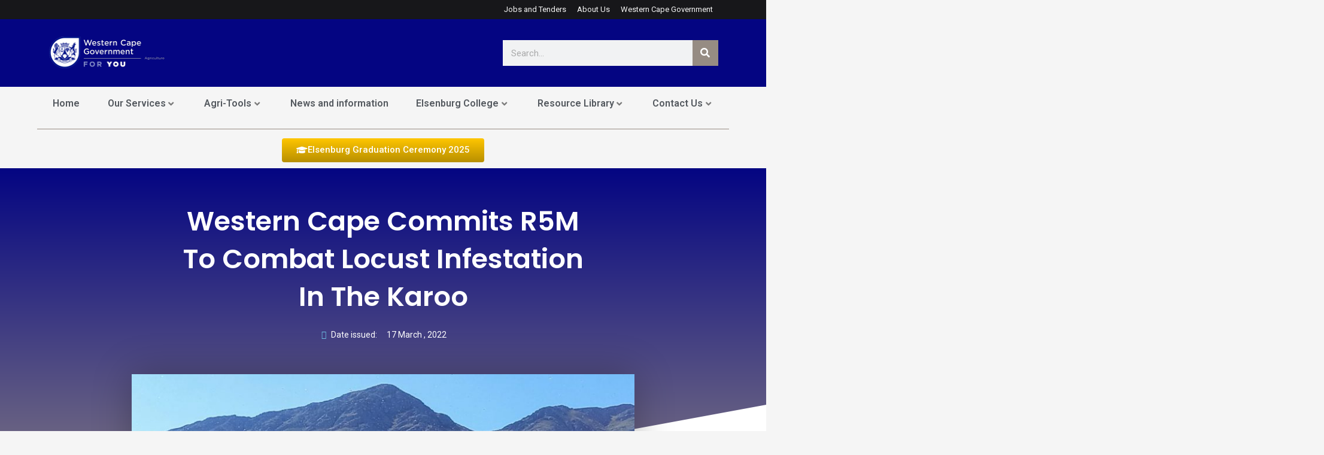

--- FILE ---
content_type: text/css
request_url: https://www.elsenburg.com/wp-content/plugins/music-player-for-elementor//css/mpfe-front-style.css?ver=1.5.3
body_size: 13301
content:
.transition3, .lc_button {
	transition: all 0.3s ease-out 0s;
	-webkit-transition: all 0.3s ease-out 0s;
}
.music_player_left, .music_player_right {
	position: relative;
	height: 570px;
	display: inline-block;
	float: left;
}
.music_player_right {
	width: 58%;
	padding: 0;
}
.music_player_right.mp_ar_square {
	width: 50%;
}
.swp_player_top, .swp_music_player_entry {
	padding: 0 40px;
}
.music_player_left {
	width: 42%;
}
.music_player_left.mp_ar_square {
	width: 50%;
}
.swp_player_top {
	height: 135px;
	position: relative;
}
.swp_player_bottom {
	height: 75px;
	position: absolute;
	left: 0;
	bottom: 0;
	width: 100%;
	overflow: hidden;
}
.swp_player_bottom.show_on_playlist_top {
	bottom: unset; 
	top: 0;
}
.swp_player_bottom.show_on_bottom {
	position: relative;
	left: unset;
	bottom: unset;
}
.album_featured_text {
	font-size: 15px;
	letter-spacing: 1px;
}
.swp_player_title {
	font-size: 30px;
	font-weight: 700;
}
.player_top_content {
	position: absolute;
	left: 40px;
	top: 48%;
	transform: translateY(-50%);
}
.player_top_content, .swp_player_button_container, .swp_player_bottom {
	z-index: 1;
}
.swp_player_bottom_inner {
	position: relative;
    display: block;
    height: 100%;
}
.swp_player_controls {
	position: absolute;
	left: 50%;
	top: 50%;
	transform: translate(-50%, -50%);
	margin-top: 3px;
}
.show_on_playlist_top .swp_player_controls {
	margin-top: 0;
}

.swp_player_bottom_inner i {
	padding: 0 15px;
	cursor: pointer;
	line-height: 42px;
	font-size: 16px;
	float: left;
}
.swp_player_bottom_inner i.fa-pause, .swp_player_bottom_inner i.fa-play {
	border-radius: 50%;
	margin: 0 15px;
	padding: 0 14px;
}
.swp_player_bottom_inner i.fa-play {
	padding-left: 15px;
	padding-right: 13px;
}
.entry_duration {
	float: right;
}
.player_play:hover, .swp_player_bottom_inner i.fa-pause:hover {
	opacity: 0.9;
}
.smc_player_progress_bar.show_on_bottom {
    position: absolute;
    left: 0;
    bottom: 0;
    width: 100%;
}
.player_time_slider, .player_time_slider_base {
	width: 100%;
	height: 3px;
	opacity: 0.1;
	cursor: pointer;
}
.player_time_slider.compact-player-slider, .player_time_slider_base.compact-player-slider-base {
	height: 5px;
}

.show_on_bottom .player_time_slider, .show_on_bottom .player_time_slider_base {
	height: 5px;
}
.player_time_slider {
	opacity: 1;
	width: 0;
}
.player_time_slider {
	margin-top: -3px;
}
.player_time_slider.compact-player-slider {
	margin-top: -5px;
}
.show_on_bottom .player_time_slider {
	margin-top: -5px;
}
.swp_music_player_entry {
	position: relative;
	z-index: 1;
}
.swp_music_player_entry, .entry_duration.mpfe_fix_lh {
	line-height: 60px !important;
}
i.before_song {
	font-size: 9px;
	margin-right: 20px;
	vertical-align: middle;
}
i.before_song.compact_bs {
	color: #fff;
}
.player_song_name {
	font-size: 16px;
	font-weight: 500;
}
.player_entry_left {
	cursor: pointer;
}
.swp_current_play {
	position: absolute;
    left: 40px;
    top: 50%;
    transform: translateY(-50%);	
}
.before_current_song_name {
	font-size: 10px;
	text-transform: uppercase;
	letter-spacing: 1px;
	line-height: 18px;
}
.current_song_name{
	font-size: 14px;
	font-weight: 500;
	line-height: 18px;
	max-width: 200px;
}
.player_duration_sep {
	padding: 0 6px;
}
.swp_timeline {
    position: absolute;
    right: 40px;
    top: 50%;
    transform: translateY(-50%);
    font-size: 13px;
}
.swp_player_button_container {
    position: absolute;
    right: 40px;
    top: 50%;
    transform: translateY(-50%);
}
.swp_player_button_container.relative_pos {
	position: relative;
	transform: none; 
	right: unset;
	top: unset;
}
a.swp_player_button {
	padding: 0 25px;
    font-size: 13px;
    font-weight: 500;
    letter-spacing: 1px;
    white-space: nowrap;	
    height: 46px;
}
a.swp_player_button i {
	padding-right: 10px;
    font-size: 18px;
    float: left;
    line-height: 44px;
}
.song_buy_icons {
	float: right;
	padding-right: 15px;
	display: none;
	max-height: 60px;
}
.swp_music_player_entry:hover .song_buy_icons {
	display: inline;
}
.song_buy_icons a {
    padding: 0 10px;
    opacity: 0.3;
    font-size: 16px;
    float: left;
}
.song_buy_icons a:hover {
	opacity: 0.7;
}
.buy_song_icon .fa-amazon {
	font-size: 18px;
}
.buy_song_icon .fa-apple {
	font-size: 20px;
}
.swp_player_content {
	position: relative;
	height: 360px;
	overflow-y: auto;
	overflow-x: hidden;
	z-index: 1;
}
.swp_player_content.controls_on_bottom {
	height: 400px;
}
.swp_player_content.controls_on_bottom.no_top_info_bar {
	height: 100%;
}
.swp_player_content.no_top_info_bar {
	height: calc(100% - 75px);
}
.swp_player_content.controls_on_playlist_top {
	height: calc(100% - 75px - 135px);
	margin-top: 75px;
	padding-top: 30px;
}
.swp_player_content.controls_on_playlist_top.no_top_info_bar {
	margin-top: 75px;
}
.swp_player_content::-webkit-scrollbar-track {
	-webkit-box-shadow: inset 0 0 6px rgba(0,0,0,0.3);
	border-radius: 10px;
	background-color: transparent;	
}
.swp_player_content::-webkit-scrollbar {
	width: 12px;
	background-color: transparent;
}
.swp_player_content::-webkit-scrollbar-thumb {
	border-radius: 10px;
	-webkit-box-shadow: inset 0 0 6px rgba(0,0,0,.3);
	background-color: rgba(255, 255, 255, 0.1);
}
.smc_extended_album_info {
	position: relative;
	z-index: 1;
}
.smc_extended_album_info {
	position: relative;
	z-index: 1;
}
.smc_extended_album_info.cb_on_right {
	margin-bottom: 75px;
}
.smc_extended_album_info.cb_on_playlist_top {
	margin-top: 75px;
}
.swp_album_misc_info {
	display: inline-block;
	width: 25%;
	float: left;
}
.player_misc1 {
	width: 40%;
}
.player_misc2 {
	width: 35%;
}
.album_info_label {
	font-size: 10px;
	line-height: 24px;
	font-weight: 700;
	letter-spacing: 0.75px;
	text-transform: uppercase;
}
.album_info_data {
	font-size: 15px; 
	line-height: 24px; 
	font-weight: 700;
	letter-spacing: 0.15px;
}
.display_none, .fas.display_none {
	display: none;
}
.clearfix:after {
  clear: both;
  height: 0;
  visibility: hidden;
}
.clearfix:before, .clearfix:after {
  content: " ";
  display: table;
}
.lc_button {
    display: inline-block;
    border: 1px solid;
    text-transform: uppercase;
    line-height: 45px;
    cursor: pointer;
    border-radius: 5px;
}
.lc_swp_overlay {
	width: 100%;
    height: 100%;
    top: 0;
    left: 0;
}
.album_right_overlay, .album_left_overlay {
	position: absolute;
	z-index: 0;
}
.visually-hidden {
    clip: rect(1px, 1px, 1px, 1px);
    height: 1px;
    overflow: hidden;
    position: absolute;
    white-space: nowrap;
    width: 1px;
}
.song_buy_icons a.added_to_cart {
	display: none;
}
.show-player-left-no .music_player_left, .show-player-left-no .swp-compact-cover {
	display: none;
}
.show-player-left-no .music_player_right, .show-player-left-no .swp-compact-player-info {
	width: 100%;
}
/*colors*/
.swp_music_player {
	color: #707281;
}
.current_song_name, .song_current_progress, .swp_player_bottom_inner i.fa-pause, .swp_player_bottom_inner i.fa-play, .player_time_slider,
.swp_player_button, .swp_player_button:hover, .swp_player_title,
.now_playing .player_song_name, .now_playing  .entry_duration, .swp_music_player_entry:hover .player_song_name, .swp_music_player_entry:hover .entry_duration {
	color: #fff;
}
.player_time_slider_base {
	background-color: #fff;
}
.swp-compact-player {
	display: flex;
}
.swp-compact-cover-container {
	width: 100%;
	padding-top: 100%;
}
.swp-compact-cover, .swp-compact-player-info {
	position: relative;
}
.swp-compact-playlist {
	display: none;
}
.compact-info-content {
	z-index: 1;
	position: relative;
	width: 100%;
	height: 100%;
}
.swp-compact-player-info {
	background-size: cover;
	padding: 20px 35px;
}
.compact-song-details, .compact-play-pause {
	display: inline-block;
}
.compact-song-details {
	float: left;
	width: 80%;
}
.compact-info-top {
	position: relative;
	margin-bottom: 25px;
}
.compact-play-pause {
	float:  right;
	width: 20%;
	text-align: right;
}
i.compact-playpause {
    line-height: 50px;
    color: #f6553c;
    border-radius: 50%;
    padding: 0 16px;
    padding-left: 17px;
    padding-right: 15px;
}
.compact-play-container, .compact-pause-container {
    position: absolute;
    right: 0;
    top: 50%;
    transform: translateY(-50%);
}
i.compact-playpause, .player_time_slider.compact-player-slider {
	background-color: #fff;
	cursor: pointer;
}
.compact-song-name, .compact-album-name, .compact-timeline, .compact-controls i {
	color: #fff;
	line-height: 1.5em;
}
.current_song_name.compact-song-name {
	font-size: 31px;
	font-weight: 500;
	max-width: unset;
}
.compact-album-name {
	font-size: 16px;
	font-weight: 400;
	letter-spacing: 0.5px;
}
.compact-progress-bar {
	margin-bottom: 15px;
}
.compact-timeline, .compact-controls {
	display: inline-block;
}
.compact-timeline {
	float: left;
}
.compact-controls {
	margin-left: auto;
}
.compact-timeline {
	font-size: 14px;
}
.compact-controls i {
	margin-left: 25px;
	font-size: 16px;
	cursor: pointer;
}
.compact-info-bottom {
	position: relative;
    width: 100%;
    display: flex;
    align-items: center;
}
.compact-info-bottom, .compact-timeline, .compact-controls i {
	line-height: 1em;
}
.swp_music_player.compact-player {
	overflow: hidden;
}
.swp-compact-playlist.list-visible {
	position: fixed;
	width: 100%;
	height: 100%;
	left: 0;
	top: 0;
	display: block;
	z-index: 9999;
	background-color: #ff7600;
}
.swp-compact-playlist-inner-container {
    position: relative;
    width: 1000px;
    max-width: 100%;
    height: 100%;
    margin: 0 auto;
}
.swp-compact-playlist-inner {
	position: absolute;
    left: 50%;
    transform: translate(-50%, -50%);
    width: 100%;
    top: 35%;
    height: auto;
    max-width: 100% !important;
}
.compact-close-playlist-container {
	position: absolute;
    right: 70px;
    top: 40px;
    cursor: pointer;
    z-index: 9999;
}
.compact-close-playlist-container:hover:before,
.compact-close-playlist-container:hover:after {
	height: 30px;
}
.compact-close-playlist-container:before, 
.compact-close-playlist-container:after {
    content: "";
    position: absolute;
    border: 3px solid #fff;
	width: 0;
	height: 25px;
    border-top-width: 0;
    border-right-width: 0;
}
.compact-close-playlist-container:before {
    transform: rotate(45deg);
}
.compact-close-playlist-container:after {
    transform: rotate(-45deg);
}
.swp-compact-playlist-inner {
	max-width: 100%;
}
.song_buy_icons.compact_buy_icons {
	display: block;
}
.song_buy_icons.compact_buy_icons a, .song_buy_icons.compact_buy_icons a:hover {
	opacity: 1;
}
.song_buy_icons.compact_buy_icons a:focus {
	background-color: transparent !important;
}

@media only screen and (max-width : 1024px) {
	.show-player-left--tabletno .music_player_left {
		display: none;
	}
	.show-player-left--tabletno .music_player_right {
		width: 100%;
	}
	.show-player-left--tabletyes .music_player_left {
		display: block;
	}
	.show-player-left--tabletyes .swp-compact-player-info {
		display: inline-block;
	}
}

@media only screen and (max-width : 768px) {
	.music_player_left, .music_player_right, .music_player_left.mp_ar_square, .music_player_right.mp_ar_square {
		width: 100%;
	}
	.music_player_left {
		height: 100vw;
	}
	.swp_player_content.controls_on_playlist_top {
		padding-top: 15px;
	}
}

@media only screen and (max-width : 767px) {
	.show-player-left--mobileno .music_player_left,
	.show-player-left--tabletyes.show-player-left--mobileno .music_player_left,
	.show-player-left--mobileno .swp-compact-cover,
	.show-player-left--tabletyes.show-player-left--mobileno .swp-compact-cover {
		display: none;
	}
	.show-player-left--mbileno .music_player_right,
	.show-player-left--mbileno .swp-compact-player-info {
		width: 100%;
	}
	.show-player-left--mobileyes .music_player_left,
	.show-player-left--tabletno.show-player-left--mobileyes .music_player_left,
	.show-player-left--mobileyes .swp-compact-cover,
	.show-player-left--tabletno.show-player-left--mobileyes .swp-compact-cover {
		display: block;
	}
}

@media only screen and (max-width : 480px) {
	.swp_player_controls {
		top: 45px;
	}
	.swp_current_play, .swp_timeline {
		top: 95px;
	}
	.swp_player_bottom {
		height: 140px;
	}
	.swp_player_controls {
		width: 100%;
		text-align: center;
	}
	.swp_player_bottom_inner i {
		float: none;
		padding: 0 20px;
	}
	.player_top_content, .swp_player_button_container {
	    position: relative;
	    top: unset;
	    left: unset;
	    right: unset;
	    transform: none;
	}
	.swp_player_button_container {
		padding-bottom: 10px;
	}
	.player_top_content {
	    margin-top: 25px;
	    margin-bottom: 15px;
	}
	.swp_player_top {
		height: auto;
	}
	.music_player_right {
		height: 655px;
	}
	.swp_player_content.controls_on_playlist_top {
		margin-top: 135px;
		height: calc(100% - 140px - 175px);
	}
	.song_buy_icons.mobile_visibility_hide, .swp_music_player_entry:hover .song_buy_icons.mobile_visibility_hide {
		display: none;
	}
	.song_buy_icons.mobile_visibility_show {
		display: block;
	}
	i.before_song {
		margin-right: 10px;
	}
	.swp-compact-player {
		display: block;
	}
	.swp-compact-cover, .swp-compact-player-info {
		display: block;
		width: 100% !important;
	}
	.compact-info-bottom {
		display: block;
	}
	.compact-timeline {
		display: flex;
		width: 100%;
	}
	.player_duration_sep.compact_duration_sep {
		display: none;
	}
	.song_duration.compact_song_duration {
		margin-left: auto;
	}
	.compact-controls {
		width: 100%;
		display: flex;
		justify-content: space-between;
	}
	.compact-controls i {
		margin: 0;
	}
	.song_buy_icons.compact_buy_icons.mobile_visibility_show {
		float: left;
		line-height: 1em;
		margin-top: -5px;
	}
}

--- FILE ---
content_type: text/css
request_url: https://www.elsenburg.com/wp-content/uploads/elementor/css/post-5.css?ver=1721293293
body_size: 1578
content:
.elementor-kit-5{--e-global-color-primary:#6EC1E4;--e-global-color-secondary:#54595F;--e-global-color-text:#7A7A7A;--e-global-color-accent:#61CE70;--e-global-color-0c81154:#040582;--e-global-color-61c3f44:#968C83;--e-global-color-3519c2a:#BA0C2F;--e-global-color-e5cd9c9:#968C83;--e-global-color-6016d2a:#890C58;--e-global-color-abe1305:#C8126E;--e-global-color-fa82a46:#8D6E97;--e-global-color-f118ab4:#7FA9AE;--e-global-color-e576dfd:#5B7F95;--e-global-color-b7ce434:#007DBA;--e-global-color-9807af9:#8FAD15;--e-global-color-939b6d7:#C4D600;--e-global-color-bf65676:#FFC600;--e-global-color-49e616c:#A6BBC8;--e-global-color-9744dec:#6E6259;--e-global-color-77a2fd5:#00A1A3;--e-global-color-2dec3d9:#D73828;--e-global-typography-primary-font-family:"Roboto";--e-global-typography-primary-font-size:16px;--e-global-typography-primary-font-weight:600;--e-global-typography-secondary-font-family:"Roboto";--e-global-typography-secondary-font-size:13px;--e-global-typography-secondary-font-weight:400;--e-global-typography-text-font-family:"Roboto";--e-global-typography-text-font-weight:400;--e-global-typography-accent-font-family:"Roboto";--e-global-typography-accent-font-weight:500;}.elementor-section.elementor-section-boxed > .elementor-container{max-width:1140px;}.e-con{--container-max-width:1140px;}.elementor-widget:not(:last-child){margin-block-end:20px;}.elementor-element{--widgets-spacing:20px 20px;}{}h1.entry-title{display:var(--page-title-display);}.elementor-kit-5 e-page-transition{background-color:#FFBC7D;}@media(max-width:1024px){.elementor-section.elementor-section-boxed > .elementor-container{max-width:1024px;}.e-con{--container-max-width:1024px;}}@media(max-width:767px){.elementor-section.elementor-section-boxed > .elementor-container{max-width:767px;}.e-con{--container-max-width:767px;}}

--- FILE ---
content_type: text/css
request_url: https://www.elsenburg.com/wp-content/uploads/elementor/css/post-48.css?ver=1764874083
body_size: 12646
content:
.elementor-48 .elementor-element.elementor-element-7f8aeea7 > .elementor-container{min-height:0px;}.elementor-48 .elementor-element.elementor-element-7f8aeea7 > .elementor-container > .elementor-column > .elementor-widget-wrap{align-content:center;align-items:center;}.elementor-48 .elementor-element.elementor-element-7f8aeea7:not(.elementor-motion-effects-element-type-background), .elementor-48 .elementor-element.elementor-element-7f8aeea7 > .elementor-motion-effects-container > .elementor-motion-effects-layer{background-color:#17171A;}.elementor-48 .elementor-element.elementor-element-7f8aeea7{transition:background 0.3s, border 0.3s, border-radius 0.3s, box-shadow 0.3s;margin-top:-17px;margin-bottom:-17px;padding:0px 0px 0px 0px;}.elementor-48 .elementor-element.elementor-element-7f8aeea7 > .elementor-background-overlay{transition:background 0.3s, border-radius 0.3s, opacity 0.3s;}.elementor-48 .elementor-element.elementor-element-8246e4a .elementor-button{fill:#02010100;color:#02010100;background-color:#04058200;}.elementor-48 .elementor-element.elementor-element-8246e4a .elementor-button:hover, .elementor-48 .elementor-element.elementor-element-8246e4a .elementor-button:focus{color:var( --e-global-color-astglobalcolor4 );background-color:var( --e-global-color-61c3f44 );}.elementor-48 .elementor-element.elementor-element-8246e4a .elementor-button:hover svg, .elementor-48 .elementor-element.elementor-element-8246e4a .elementor-button:focus svg{fill:var( --e-global-color-astglobalcolor4 );}.elementor-48 .elementor-element.elementor-element-533a492 .elementor-menu-toggle{margin:0 auto;}.elementor-48 .elementor-element.elementor-element-533a492 .elementor-nav-menu .elementor-item{font-family:var( --e-global-typography-secondary-font-family ), Sans-serif;font-size:var( --e-global-typography-secondary-font-size );font-weight:var( --e-global-typography-secondary-font-weight );}.elementor-48 .elementor-element.elementor-element-533a492 .elementor-nav-menu--main .elementor-item{color:#F5F5F5;fill:#F5F5F5;padding-left:9px;padding-right:9px;}.elementor-48 .elementor-element.elementor-element-533a492 .elementor-nav-menu--main .elementor-item:hover,
					.elementor-48 .elementor-element.elementor-element-533a492 .elementor-nav-menu--main .elementor-item.elementor-item-active,
					.elementor-48 .elementor-element.elementor-element-533a492 .elementor-nav-menu--main .elementor-item.highlighted,
					.elementor-48 .elementor-element.elementor-element-533a492 .elementor-nav-menu--main .elementor-item:focus{color:var( --e-global-color-astglobalcolor4 );fill:var( --e-global-color-astglobalcolor4 );}.elementor-48 .elementor-element.elementor-element-533a492 .elementor-nav-menu--main:not(.e--pointer-framed) .elementor-item:before,
					.elementor-48 .elementor-element.elementor-element-533a492 .elementor-nav-menu--main:not(.e--pointer-framed) .elementor-item:after{background-color:var( --e-global-color-61c3f44 );}.elementor-48 .elementor-element.elementor-element-533a492 .e--pointer-framed .elementor-item:before,
					.elementor-48 .elementor-element.elementor-element-533a492 .e--pointer-framed .elementor-item:after{border-color:var( --e-global-color-61c3f44 );}.elementor-48 .elementor-element.elementor-element-6bc1141 > .elementor-container{min-height:113px;}.elementor-48 .elementor-element.elementor-element-6bc1141 > .elementor-container > .elementor-column > .elementor-widget-wrap{align-content:center;align-items:center;}.elementor-48 .elementor-element.elementor-element-6bc1141:not(.elementor-motion-effects-element-type-background), .elementor-48 .elementor-element.elementor-element-6bc1141 > .elementor-motion-effects-container > .elementor-motion-effects-layer{background-color:#040582;}.elementor-48 .elementor-element.elementor-element-6bc1141 > .elementor-background-overlay{opacity:0.5;transition:background 0.3s, border-radius 0.3s, opacity 0.3s;}.elementor-48 .elementor-element.elementor-element-6bc1141{transition:background 0.3s, border 0.3s, border-radius 0.3s, box-shadow 0.3s;}.elementor-48 .elementor-element.elementor-element-04998fb{text-align:left;}.elementor-48 .elementor-element.elementor-element-04998fb img{width:197px;}.elementor-48 .elementor-element.elementor-element-776190d .elementor-search-form__container{min-height:43px;}.elementor-48 .elementor-element.elementor-element-776190d .elementor-search-form__submit{min-width:43px;background-color:var( --e-global-color-61c3f44 );}body:not(.rtl) .elementor-48 .elementor-element.elementor-element-776190d .elementor-search-form__icon{padding-left:calc(43px / 3);}body.rtl .elementor-48 .elementor-element.elementor-element-776190d .elementor-search-form__icon{padding-right:calc(43px / 3);}.elementor-48 .elementor-element.elementor-element-776190d .elementor-search-form__input, .elementor-48 .elementor-element.elementor-element-776190d.elementor-search-form--button-type-text .elementor-search-form__submit{padding-left:calc(43px / 3);padding-right:calc(43px / 3);}.elementor-48 .elementor-element.elementor-element-776190d:not(.elementor-search-form--skin-full_screen) .elementor-search-form--focus .elementor-search-form__input,
					.elementor-48 .elementor-element.elementor-element-776190d .elementor-search-form--focus .elementor-search-form__icon,
					.elementor-48 .elementor-element.elementor-element-776190d .elementor-lightbox .dialog-lightbox-close-button:hover,
					.elementor-48 .elementor-element.elementor-element-776190d.elementor-search-form--skin-full_screen input[type="search"].elementor-search-form__input:focus{color:#e82a00;fill:#e82a00;}.elementor-48 .elementor-element.elementor-element-776190d:not(.elementor-search-form--skin-full_screen) .elementor-search-form--focus .elementor-search-form__container{background-color:#ffffff;}.elementor-48 .elementor-element.elementor-element-776190d.elementor-search-form--skin-full_screen input[type="search"].elementor-search-form__input:focus{background-color:#ffffff;}.elementor-48 .elementor-element.elementor-element-776190d:not(.elementor-search-form--skin-full_screen) .elementor-search-form__container{border-radius:0px;}.elementor-48 .elementor-element.elementor-element-776190d.elementor-search-form--skin-full_screen input[type="search"].elementor-search-form__input{border-radius:0px;}.elementor-48 .elementor-element.elementor-element-7deda16b:not(.elementor-motion-effects-element-type-background), .elementor-48 .elementor-element.elementor-element-7deda16b > .elementor-motion-effects-container > .elementor-motion-effects-layer{background-color:var( --e-global-color-astglobalcolor4 );}.elementor-48 .elementor-element.elementor-element-7deda16b{transition:background 0.3s, border 0.3s, border-radius 0.3s, box-shadow 0.3s;padding:0px 0px 0px 0px;}.elementor-48 .elementor-element.elementor-element-7deda16b > .elementor-background-overlay{transition:background 0.3s, border-radius 0.3s, opacity 0.3s;}.elementor-48 .elementor-element.elementor-element-017143f .jet-mega-menu.jet-mega-menu--layout-horizontal .jet-mega-menu-item__link--top-level,
							.elementor-48 .elementor-element.elementor-element-017143f .jet-mega-menu.jet-mega-menu--layout-vertical .jet-mega-menu-item__link--top-level{font-family:"Roboto", Sans-serif;font-size:16px;font-weight:600;}.elementor-48 .elementor-element.elementor-element-017143f{--jmm-top-items-ver-padding:16px;--jmm-top-items-hor-padding:18px;--jmm-top-items-hor-align:space-between;--jmm-sub-menu-bg-color:var( --e-global-color-astglobalcolor4 );--jmm-top-item-icon-color:var( --e-global-color-61c3f44 );--jmm-top-item-title-color:var( --e-global-color-secondary );--jmm-top-item-dropdown-icon-color:var( --e-global-color-text );--jmm-sub-item-title-color:var( --e-global-color-secondary );--jmm-sub-item-dropdown-icon-color:var( --e-global-color-61c3f44 );--jmm-sub-item-bg-color:var( --e-global-color-astglobalcolor4 );--jmm-top-hover-item-title-color:var( --e-global-color-astglobalcolor4 );--jmm-top-hover-item-bg-color:var( --e-global-color-0c81154 );--jmm-sub-hover-item-bg-color:var( --e-global-color-astglobalcolor4 );--jmm-top-active-item-title-color:var( --e-global-color-astglobalcolor6 );--jmm-top-active-item-bg-color:var( --e-global-color-0c81154 );--jmm-dropdown-container-width:100%;--jmm-dropdown-item-title-color:var( --e-global-color-text );--jmm-dropdown-item-dropdown-color:var( --e-global-color-0c81154 );--jmm-dropdown-hover-item-title-color:var( --e-global-color-secondary );--jmm-dropdown-toggle-color:var( --e-global-color-text );--jmm-dropdown-hover-toggle-color:var( --e-global-color-astglobalcolor6 );--jmm-dropdown-hover-toggle-bg-color:var( --e-global-color-astglobalcolor4 );--jmm-dropdown-active-toggle-bg-color:var( --e-global-color-astglobalcolor4 );}.elementor-48 .elementor-element.elementor-element-017143f .jet-mega-menu.jet-mega-menu--layout-horizontal .jet-mega-menu-item__link--sub-level,
							.elementor-48 .elementor-element.elementor-element-017143f .jet-mega-menu.jet-mega-menu--layout-vertical .jet-mega-menu-item__link--sub-level{font-family:"Roboto", Sans-serif;font-size:16px;font-weight:500;}.elementor-48 .elementor-element.elementor-element-017143f .jet-mega-menu.jet-mega-menu--layout-dropdown .jet-mega-menu-item__link--top-level{font-family:"Roboto", Sans-serif;font-size:16px;font-weight:600;}.elementor-48 .elementor-element.elementor-element-017143f .jet-mobile-menu__container{z-index:999;}.elementor-48 .elementor-element.elementor-element-017143f .jet-mobile-menu__container .jet-mobile-menu-cover{z-index:calc(999-1);}.elementor-48 .elementor-element.elementor-element-b36dfc4{--divider-border-style:solid;--divider-color:var( --e-global-color-61c3f44 );--divider-border-width:1.3px;}.elementor-48 .elementor-element.elementor-element-b36dfc4 .elementor-divider-separator{width:100%;margin:0 auto;margin-center:0;}.elementor-48 .elementor-element.elementor-element-b36dfc4 .elementor-divider{text-align:center;padding-block-start:2px;padding-block-end:2px;}.elementor-48 .elementor-element.elementor-element-b36dfc4 > .elementor-widget-container{margin:-8px -8px -8px -8px;padding:0px 0px 0px 0px;}.elementor-48 .elementor-element.elementor-element-9acdbe2 .elementor-button-content-wrapper{flex-direction:row;}.elementor-48 .elementor-element.elementor-element-9acdbe2 .elementor-button{background-color:transparent;background-image:linear-gradient(180deg, #FFC600 0%, #B88F00 100%);transition-duration:0.4s;border-radius:4px 4px 4px 4px;}.elementor-48 .elementor-element.elementor-element-9acdbe2 .elementor-button:hover, .elementor-48 .elementor-element.elementor-element-9acdbe2 .elementor-button:focus{background-color:#A07C00;}@media(max-width:1024px) and (min-width:768px){.elementor-48 .elementor-element.elementor-element-160a5f86{width:50%;}.elementor-48 .elementor-element.elementor-element-b1fcbaa{width:50%;}.elementor-48 .elementor-element.elementor-element-088f4f7{width:50%;}}@media(max-width:1024px){.elementor-48 .elementor-element.elementor-element-7f8aeea7 > .elementor-container{min-height:120px;}.elementor-48 .elementor-element.elementor-element-7f8aeea7{padding:20px 20px 20px 20px;}.elementor-48 .elementor-element.elementor-element-533a492 .elementor-nav-menu .elementor-item{font-size:var( --e-global-typography-secondary-font-size );}.elementor-48 .elementor-element.elementor-element-6bc1141 > .elementor-container{min-height:120px;}.elementor-48 .elementor-element.elementor-element-6bc1141{padding:20px 20px 20px 20px;}.elementor-48 .elementor-element.elementor-element-088f4f7 > .elementor-element-populated{padding:0px 0px 0px 70px;}.elementor-48 .elementor-element.elementor-element-7deda16b{padding:10px 20px 10px 20px;}}@media(max-width:767px){.elementor-48 .elementor-element.elementor-element-7f8aeea7 > .elementor-container{min-height:50px;}.elementor-48 .elementor-element.elementor-element-7f8aeea7{padding:15px 20px 15px 20px;}.elementor-48 .elementor-element.elementor-element-160a5f86{width:100%;}.elementor-48 .elementor-element.elementor-element-533a492 .elementor-nav-menu .elementor-item{font-size:var( --e-global-typography-secondary-font-size );}.elementor-48 .elementor-element.elementor-element-6bc1141 > .elementor-container{min-height:50px;}.elementor-48 .elementor-element.elementor-element-6bc1141{padding:15px 20px 15px 20px;}.elementor-48 .elementor-element.elementor-element-b1fcbaa{width:100%;}.elementor-48 .elementor-element.elementor-element-04998fb{text-align:center;}.elementor-48 .elementor-element.elementor-element-04998fb img{width:80px;}.elementor-48 .elementor-element.elementor-element-088f4f7{width:100%;}.elementor-48 .elementor-element.elementor-element-088f4f7 > .elementor-element-populated{padding:10px 0px 0px 0px;}.elementor-48 .elementor-element.elementor-element-7deda16b{padding:10px 20px 10px 20px;}.elementor-48 .elementor-element.elementor-element-46d059ae{width:100%;}}

--- FILE ---
content_type: text/css
request_url: https://www.elsenburg.com/wp-content/uploads/elementor/css/post-1079.css?ver=1721293295
body_size: 4178
content:
.elementor-1079 .elementor-element.elementor-element-1963da21{margin-top:200px;margin-bottom:0px;}.elementor-1079 .elementor-element.elementor-element-557dd905 > .elementor-element-populated{padding:0px 0px 0px 0px;}.elementor-1079 .elementor-element.elementor-element-5e5b7b88 > .elementor-container{max-width:1760px;min-height:150px;}.elementor-1079 .elementor-element.elementor-element-5e5b7b88:not(.elementor-motion-effects-element-type-background), .elementor-1079 .elementor-element.elementor-element-5e5b7b88 > .elementor-motion-effects-container > .elementor-motion-effects-layer{background-color:#E6E6E6;}.elementor-1079 .elementor-element.elementor-element-5e5b7b88{border-style:solid;border-width:1px 0px 0px 0px;border-color:rgba(3,53,55,0.2);transition:background 0.3s, border 0.3s, border-radius 0.3s, box-shadow 0.3s;margin-top:0px;margin-bottom:0px;}.elementor-1079 .elementor-element.elementor-element-5e5b7b88 > .elementor-background-overlay{transition:background 0.3s, border-radius 0.3s, opacity 0.3s;}.elementor-bc-flex-widget .elementor-1079 .elementor-element.elementor-element-4b4990da.elementor-column .elementor-widget-wrap{align-items:center;}.elementor-1079 .elementor-element.elementor-element-4b4990da.elementor-column.elementor-element[data-element_type="column"] > .elementor-widget-wrap.elementor-element-populated{align-content:center;align-items:center;}.elementor-1079 .elementor-element.elementor-element-59cb5bf7{text-align:right;}.elementor-bc-flex-widget .elementor-1079 .elementor-element.elementor-element-3491c1c0.elementor-column .elementor-widget-wrap{align-items:center;}.elementor-1079 .elementor-element.elementor-element-3491c1c0.elementor-column.elementor-element[data-element_type="column"] > .elementor-widget-wrap.elementor-element-populated{align-content:center;align-items:center;}.elementor-1079 .elementor-element.elementor-element-8058413{text-align:center;}.elementor-bc-flex-widget .elementor-1079 .elementor-element.elementor-element-477e8783.elementor-column .elementor-widget-wrap{align-items:center;}.elementor-1079 .elementor-element.elementor-element-477e8783.elementor-column.elementor-element[data-element_type="column"] > .elementor-widget-wrap.elementor-element-populated{align-content:center;align-items:center;}.elementor-1079 .elementor-element.elementor-element-477e8783 > .elementor-element-populated{padding:0px 0px 0px 0px;}.elementor-1079 .elementor-element.elementor-element-a9c3aa2{text-align:left;}.elementor-1079 .elementor-element.elementor-element-d427dd2:not(.elementor-motion-effects-element-type-background), .elementor-1079 .elementor-element.elementor-element-d427dd2 > .elementor-motion-effects-container > .elementor-motion-effects-layer{background-color:var( --e-global-color-0c81154 );}.elementor-1079 .elementor-element.elementor-element-d427dd2{transition:background 0.3s, border 0.3s, border-radius 0.3s, box-shadow 0.3s;}.elementor-1079 .elementor-element.elementor-element-d427dd2 > .elementor-background-overlay{transition:background 0.3s, border-radius 0.3s, opacity 0.3s;}.elementor-1079 .elementor-element.elementor-element-3a35faa{text-align:center;color:#E1E1E1;font-family:"Roboto", Sans-serif;font-weight:400;line-height:9px;letter-spacing:0px;}@media(max-width:1024px){.elementor-1079 .elementor-element.elementor-element-1963da21{margin-top:100px;margin-bottom:0px;}.elementor-1079 .elementor-element.elementor-element-4b4990da > .elementor-element-populated{padding:30px 0px 20px 0px;}.elementor-1079 .elementor-element.elementor-element-59cb5bf7{text-align:center;}.elementor-1079 .elementor-element.elementor-element-477e8783 > .elementor-element-populated{padding:20px 0px 0px 0px;}.elementor-1079 .elementor-element.elementor-element-a9c3aa2{text-align:center;}}@media(max-width:767px){.elementor-1079 .elementor-element.elementor-element-1963da21{margin-top:100px;margin-bottom:0px;}}@media(min-width:768px){.elementor-1079 .elementor-element.elementor-element-4b4990da{width:20%;}.elementor-1079 .elementor-element.elementor-element-3491c1c0{width:59.333%;}.elementor-1079 .elementor-element.elementor-element-477e8783{width:20%;}}@media(max-width:1024px) and (min-width:768px){.elementor-1079 .elementor-element.elementor-element-4b4990da{width:100%;}.elementor-1079 .elementor-element.elementor-element-3491c1c0{width:100%;}.elementor-1079 .elementor-element.elementor-element-477e8783{width:100%;}}

--- FILE ---
content_type: text/css
request_url: https://www.elsenburg.com/wp-content/uploads/elementor/css/post-1152.css?ver=1721293472
body_size: 5226
content:
.elementor-1152 .elementor-element.elementor-element-373cd703 > .elementor-container{max-width:700px;}.elementor-1152 .elementor-element.elementor-element-373cd703:not(.elementor-motion-effects-element-type-background), .elementor-1152 .elementor-element.elementor-element-373cd703 > .elementor-motion-effects-container > .elementor-motion-effects-layer{background-color:transparent;background-image:linear-gradient(180deg, var( --e-global-color-0c81154 ) 0%, var( --e-global-color-61c3f44 ) 100%);}.elementor-1152 .elementor-element.elementor-element-373cd703{transition:background 0.3s, border 0.3s, border-radius 0.3s, box-shadow 0.3s;padding:47px 0px 344px 0px;}.elementor-1152 .elementor-element.elementor-element-373cd703 > .elementor-background-overlay{transition:background 0.3s, border-radius 0.3s, opacity 0.3s;}.elementor-1152 .elementor-element.elementor-element-373cd703 > .elementor-shape-bottom svg{height:250px;transform:translateX(-50%) rotateY(180deg);}.elementor-1152 .elementor-element.elementor-element-50873aff{text-align:center;}.elementor-1152 .elementor-element.elementor-element-50873aff .elementor-heading-title{color:#ffffff;font-family:"Poppins", Sans-serif;font-size:45px;font-weight:600;text-transform:capitalize;}.elementor-1152 .elementor-element.elementor-element-48c98a68 .elementor-icon-list-icon{width:14px;}.elementor-1152 .elementor-element.elementor-element-48c98a68 .elementor-icon-list-icon i{font-size:14px;}.elementor-1152 .elementor-element.elementor-element-48c98a68 .elementor-icon-list-icon svg{--e-icon-list-icon-size:14px;}.elementor-1152 .elementor-element.elementor-element-48c98a68 .elementor-icon-list-text, .elementor-1152 .elementor-element.elementor-element-48c98a68 .elementor-icon-list-text a{color:#ffffff;}.elementor-1152 .elementor-element.elementor-element-48c98a68 .elementor-icon-list-item{font-size:14px;}.elementor-1152 .elementor-element.elementor-element-64789014 > .elementor-container{max-width:840px;}.elementor-1152 .elementor-element.elementor-element-64789014{margin-top:-300px;margin-bottom:0px;}.elementor-1152 .elementor-element.elementor-element-6368285d > .elementor-element-populated{box-shadow:0px 0px 60px 0px rgba(0,0,0,0.28);}.elementor-1152 .elementor-element.elementor-element-3634de0c .elementor-share-btn__title{font-size:12px;font-weight:400;text-transform:uppercase;letter-spacing:0.5px;}.elementor-1152 .elementor-element.elementor-element-3634de0c > .elementor-widget-container{margin:-20px 0px 0px 0px;}.elementor-1152 .elementor-element.elementor-element-7b0a04b4 > .elementor-container{max-width:840px;}.elementor-1152 .elementor-element.elementor-element-7b0a04b4{margin-top:45px;margin-bottom:45px;}.elementor-1152 .elementor-element.elementor-element-7f9b0bc6{font-size:17px;line-height:2.2em;}.elementor-1152 .elementor-element.elementor-element-7af42801 .elementor-icon-list-icon i{color:var( --e-global-color-0c81154 );font-size:14px;}.elementor-1152 .elementor-element.elementor-element-7af42801 .elementor-icon-list-icon svg{fill:var( --e-global-color-0c81154 );--e-icon-list-icon-size:14px;}.elementor-1152 .elementor-element.elementor-element-7af42801 .elementor-icon-list-icon{width:14px;}.elementor-1152 .elementor-element.elementor-element-7af42801 .elementor-icon-list-item{font-size:14px;}.elementor-1152 .elementor-element.elementor-element-447e5be{z-index:2;}.elementor-1152 .elementor-element.elementor-element-1574903f{text-align:center;}.elementor-1152 .elementor-element.elementor-element-1574903f .elementor-heading-title{color:#7c7c7c;}.elementor-1152 .elementor-element.elementor-element-32bc09ad{--alignment:center;--grid-side-margin:10px;--grid-column-gap:10px;--grid-row-gap:0px;--grid-bottom-margin:0px;--e-share-buttons-primary-color:#ffffff;--e-share-buttons-secondary-color:var( --e-global-color-61c3f44 );}.elementor-1152 .elementor-element.elementor-element-609bf65 .post-navigation__arrow-wrapper{color:var( --e-global-color-0c81154 );}.elementor-1152 .elementor-element.elementor-element-609bf65 .post-navigation__arrow-wrapper:hover{color:var( --e-global-color-text );}.elementor-1152 .elementor-element.elementor-element-6ec9e3dd > .elementor-container{max-width:860px;}.elementor-1152 .elementor-element.elementor-element-6ec9e3dd:not(.elementor-motion-effects-element-type-background), .elementor-1152 .elementor-element.elementor-element-6ec9e3dd > .elementor-motion-effects-container > .elementor-motion-effects-layer{background-color:#e8e8e8;}.elementor-1152 .elementor-element.elementor-element-6ec9e3dd{transition:background 0.3s, border 0.3s, border-radius 0.3s, box-shadow 0.3s;margin-top:-9px;margin-bottom:0px;padding:200px 0px 30px 0px;}.elementor-1152 .elementor-element.elementor-element-6ec9e3dd > .elementor-background-overlay{transition:background 0.3s, border-radius 0.3s, opacity 0.3s;}.elementor-1152 .elementor-element.elementor-element-6ec9e3dd > .elementor-shape-top svg{height:250px;transform:translateX(-50%) rotateY(180deg);}.elementor-1152 .elementor-element.elementor-element-246d7bdc > .elementor-widget-container{padding:50px 0px 20px 0px;}@media(max-width:1024px){ .elementor-1152 .elementor-element.elementor-element-32bc09ad{--grid-side-margin:10px;--grid-column-gap:10px;--grid-row-gap:0px;--grid-bottom-margin:0px;}}@media(max-width:767px){ .elementor-1152 .elementor-element.elementor-element-32bc09ad{--grid-side-margin:10px;--grid-column-gap:10px;--grid-row-gap:0px;--grid-bottom-margin:0px;}}

--- FILE ---
content_type: text/css
request_url: https://www.elsenburg.com/wp-content/uploads/elementor/css/post-15180.css?ver=1721293296
body_size: 5741
content:
.elementor-15180 .elementor-element.elementor-element-2f5fc75:not(.elementor-motion-effects-element-type-background), .elementor-15180 .elementor-element.elementor-element-2f5fc75 > .elementor-motion-effects-container > .elementor-motion-effects-layer{background-color:var( --e-global-color-astglobalcolor4 );}.elementor-15180 .elementor-element.elementor-element-2f5fc75{transition:background 0.3s, border 0.3s, border-radius 0.3s, box-shadow 0.3s;}.elementor-15180 .elementor-element.elementor-element-2f5fc75 > .elementor-background-overlay{transition:background 0.3s, border-radius 0.3s, opacity 0.3s;}.elementor-15180 .elementor-element.elementor-element-87e6761{--container-width:100%;--image-width:100%;--hotspot-color:var( --e-global-color-0c81154 );--hotspot-box-color:#F5F5F5;--hotspot-padding:6px;}.elementor-15180 .elementor-element.elementor-element-87e6761:hover img{filter:brightness( 118% ) contrast( 100% ) saturate( 0% ) blur( 0px ) hue-rotate( 0deg );}.elementor-15180 .elementor-element.elementor-element-87e6761 .elementor-repeater-item-1597661{left:49%;--hotspot-translate-x:49%;top:40%;--hotspot-translate-y:40%;}.elementor-15180 .elementor-element.elementor-element-87e6761 .e-hotspot--tooltip-position{right:initial;bottom:initial;left:initial;top:calc(100% + 5px );}
					.elementor-15180 .elementor-element.elementor-element-87e6761 .e-hotspot:not(.e-hotspot--circle) .e-hotspot__button,
					.elementor-15180 .elementor-element.elementor-element-87e6761 .e-hotspot.e-hotspot--circle .e-hotspot__button .e-hotspot__outer-circle
				{box-shadow:0px 0px 10px 0px rgba(0,0,0,0.5);}.elementor-15180 .elementor-element.elementor-element-c23a12c .elementor-heading-title{color:var( --e-global-color-0c81154 );font-family:"Roboto", Sans-serif;font-size:23px;font-weight:600;}.elementor-15180 .elementor-element.elementor-element-31a5dfe{--divider-border-style:solid;--divider-color:var( --e-global-color-secondary );--divider-border-width:1px;}.elementor-15180 .elementor-element.elementor-element-31a5dfe .elementor-divider-separator{width:100%;}.elementor-15180 .elementor-element.elementor-element-31a5dfe .elementor-divider{padding-block-start:15px;padding-block-end:15px;}.elementor-15180 .elementor-element.elementor-element-7850d83{--icon-box-icon-margin:15px;}.elementor-15180 .elementor-element.elementor-element-7850d83.elementor-view-stacked .elementor-icon{background-color:var( --e-global-color-0c81154 );}.elementor-15180 .elementor-element.elementor-element-7850d83.elementor-view-framed .elementor-icon, .elementor-15180 .elementor-element.elementor-element-7850d83.elementor-view-default .elementor-icon{fill:var( --e-global-color-0c81154 );color:var( --e-global-color-0c81154 );border-color:var( --e-global-color-0c81154 );}.elementor-15180 .elementor-element.elementor-element-7850d83.elementor-view-stacked .elementor-icon:hover{background-color:var( --e-global-color-text );}.elementor-15180 .elementor-element.elementor-element-7850d83.elementor-view-framed .elementor-icon:hover, .elementor-15180 .elementor-element.elementor-element-7850d83.elementor-view-default .elementor-icon:hover{fill:var( --e-global-color-text );color:var( --e-global-color-text );border-color:var( --e-global-color-text );}.elementor-15180 .elementor-element.elementor-element-7850d83 .elementor-icon{font-size:24px;}.elementor-15180 .elementor-element.elementor-element-7850d83 .elementor-icon-box-title{color:var( --e-global-color-secondary );}.elementor-15180 .elementor-element.elementor-element-675d938{--icon-box-icon-margin:15px;}.elementor-15180 .elementor-element.elementor-element-675d938.elementor-view-stacked .elementor-icon{background-color:var( --e-global-color-0c81154 );}.elementor-15180 .elementor-element.elementor-element-675d938.elementor-view-framed .elementor-icon, .elementor-15180 .elementor-element.elementor-element-675d938.elementor-view-default .elementor-icon{fill:var( --e-global-color-0c81154 );color:var( --e-global-color-0c81154 );border-color:var( --e-global-color-0c81154 );}.elementor-15180 .elementor-element.elementor-element-675d938.elementor-view-stacked .elementor-icon:hover{background-color:var( --e-global-color-text );}.elementor-15180 .elementor-element.elementor-element-675d938.elementor-view-framed .elementor-icon:hover, .elementor-15180 .elementor-element.elementor-element-675d938.elementor-view-default .elementor-icon:hover{fill:var( --e-global-color-text );color:var( --e-global-color-text );border-color:var( --e-global-color-text );}.elementor-15180 .elementor-element.elementor-element-675d938 .elementor-icon{font-size:24px;}.elementor-15180 .elementor-element.elementor-element-675d938 .elementor-icon-box-title{color:var( --e-global-color-secondary );}.elementor-15180 .elementor-element.elementor-element-9d30ab2{--icon-box-icon-margin:15px;}.elementor-15180 .elementor-element.elementor-element-9d30ab2.elementor-view-stacked .elementor-icon{background-color:var( --e-global-color-0c81154 );}.elementor-15180 .elementor-element.elementor-element-9d30ab2.elementor-view-framed .elementor-icon, .elementor-15180 .elementor-element.elementor-element-9d30ab2.elementor-view-default .elementor-icon{fill:var( --e-global-color-0c81154 );color:var( --e-global-color-0c81154 );border-color:var( --e-global-color-0c81154 );}.elementor-15180 .elementor-element.elementor-element-9d30ab2.elementor-view-stacked .elementor-icon:hover{background-color:var( --e-global-color-text );}.elementor-15180 .elementor-element.elementor-element-9d30ab2.elementor-view-framed .elementor-icon:hover, .elementor-15180 .elementor-element.elementor-element-9d30ab2.elementor-view-default .elementor-icon:hover{fill:var( --e-global-color-text );color:var( --e-global-color-text );border-color:var( --e-global-color-text );}.elementor-15180 .elementor-element.elementor-element-9d30ab2 .elementor-icon{font-size:24px;}.elementor-15180 .elementor-element.elementor-element-9d30ab2 .elementor-icon-box-title{color:var( --e-global-color-secondary );}

--- FILE ---
content_type: text/css
request_url: https://www.elsenburg.com/wp-content/uploads/elementor/css/post-2230.css?ver=1721293296
body_size: 4055
content:
.elementor-2230 .elementor-element.elementor-element-24450b27:not(.elementor-motion-effects-element-type-background), .elementor-2230 .elementor-element.elementor-element-24450b27 > .elementor-motion-effects-container > .elementor-motion-effects-layer{background-color:var( --e-global-color-0c81154 );}.elementor-2230 .elementor-element.elementor-element-24450b27{border-style:solid;border-color:var( --e-global-color-astglobalcolor4 );transition:background 0.3s, border 0.3s, border-radius 0.3s, box-shadow 0.3s;padding:50px 20px 50px 20px;}.elementor-2230 .elementor-element.elementor-element-24450b27, .elementor-2230 .elementor-element.elementor-element-24450b27 > .elementor-background-overlay{border-radius:0px 0px 0px 0px;}.elementor-2230 .elementor-element.elementor-element-24450b27 > .elementor-background-overlay{transition:background 0.3s, border-radius 0.3s, opacity 0.3s;}.elementor-2230 .elementor-element.elementor-element-33a93fc8{text-align:center;}.elementor-2230 .elementor-element.elementor-element-33a93fc8 .elementor-heading-title{color:#ffffff;font-family:"Josefin Sans", Sans-serif;font-size:38px;font-weight:200;}.elementor-2230 .elementor-element.elementor-element-4b339aac img{width:100vw;max-width:100%;}.elementor-2230 .elementor-element.elementor-element-2e68d04e{text-align:center;color:#ffffff;font-family:"Inria Sans", Sans-serif;font-size:21px;}.elementor-2230 .elementor-element.elementor-element-7fa33c8e .elementor-field-group{margin-bottom:14px;}.elementor-2230 .elementor-element.elementor-element-7fa33c8e .elementor-form-fields-wrapper{margin-bottom:-14px;}.elementor-2230 .elementor-element.elementor-element-7fa33c8e .elementor-field-group > a{color:#ffffff;}.elementor-2230 .elementor-element.elementor-element-7fa33c8e .elementor-field-group > a:hover{color:var( --e-global-color-61c3f44 );}.elementor-2230 .elementor-element.elementor-element-7fa33c8e .elementor-field-group .elementor-field{color:#000000;}.elementor-2230 .elementor-element.elementor-element-7fa33c8e .elementor-field-group .elementor-field, .elementor-2230 .elementor-element.elementor-element-7fa33c8e .elementor-field-subgroup label{font-family:"Inria Sans", Sans-serif;font-size:15px;}.elementor-2230 .elementor-element.elementor-element-7fa33c8e .elementor-field-group .elementor-field:not(.elementor-select-wrapper){background-color:#ffffff;border-width:0px 0px 0px 0px;border-radius:0px 0px 0px 0px;}.elementor-2230 .elementor-element.elementor-element-7fa33c8e .elementor-field-group .elementor-select-wrapper select{background-color:#ffffff;border-width:0px 0px 0px 0px;border-radius:0px 0px 0px 0px;}.elementor-2230 .elementor-element.elementor-element-7fa33c8e .elementor-button{color:#000000;font-family:"Inria Sans", Sans-serif;text-transform:uppercase;background-color:#ffffff;border-radius:0px 0px 0px 0px;}.elementor-2230 .elementor-element.elementor-element-7fa33c8e .elementor-button:hover{color:#ffffff;background-color:var( --e-global-color-61c3f44 );}.elementor-2230 .elementor-element.elementor-element-7fa33c8e > .elementor-widget-container{padding:0px 0px 0px 0px;}#elementor-popup-modal-2230 .dialog-message{width:640px;height:auto;}#elementor-popup-modal-2230{justify-content:center;align-items:center;pointer-events:all;background-color:rgba(0,0,0,.8);}#elementor-popup-modal-2230 .dialog-close-button{display:flex;}#elementor-popup-modal-2230 .dialog-widget-content{box-shadow:2px 8px 23px 3px rgba(0,0,0,0.2);}@media(max-width:1024px){.elementor-2230 .elementor-element.elementor-element-33a93fc8 .elementor-heading-title{font-size:30px;}.elementor-2230 .elementor-element.elementor-element-2e68d04e{font-size:15px;}.elementor-2230 .elementor-element.elementor-element-7fa33c8e .elementor-field-group .elementor-field, .elementor-2230 .elementor-element.elementor-element-7fa33c8e .elementor-field-subgroup label{font-size:15px;}}@media(max-width:767px){.elementor-2230 .elementor-element.elementor-element-33a93fc8 .elementor-heading-title{font-size:30px;}.elementor-2230 .elementor-element.elementor-element-2e68d04e{font-size:15px;}.elementor-2230 .elementor-element.elementor-element-7fa33c8e .elementor-field-group .elementor-field, .elementor-2230 .elementor-element.elementor-element-7fa33c8e .elementor-field-subgroup label{font-size:15px;}}